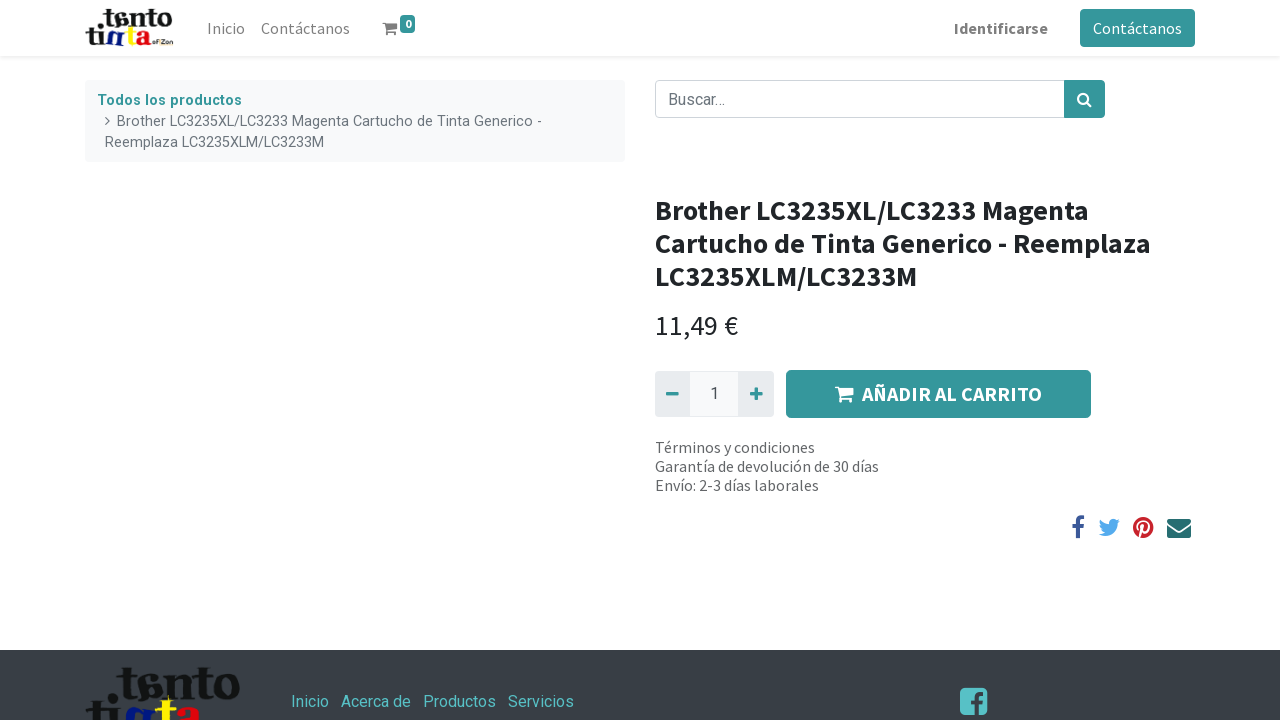

--- FILE ---
content_type: text/html; charset=utf-8
request_url: https://www.tantotinta.es/shop/bi-lc3235xlmg-brother-lc3235xl-lc3233-magenta-cartucho-de-tinta-generico-reemplaza-lc3235xlm-lc3233m-6271
body_size: 6117
content:
<!DOCTYPE html>
        <html lang="es-ES" data-website-id="1" data-main-object="product.template(6271,)" data-oe-company-name="TantoTinta (Arasrib SL)" data-add2cart-redirect="1">
    <head>
                <meta charset="utf-8"/>
                <meta http-equiv="X-UA-Compatible" content="IE=edge,chrome=1"/>
            <meta name="viewport" content="width=device-width, initial-scale=1"/>
        <meta name="generator" content="Odoo"/>
                        <meta property="og:type" content="website"/>
                        <meta property="og:title" content="Brother LC3235XL/LC3233 Magenta Cartucho de Tinta Generico - Reemplaza LC3235XLM/LC3233M"/>
                        <meta property="og:site_name" content="TantoTinta (Arasrib SL)"/>
                        <meta property="og:url" content="https://www.tantotinta.es/shop/bi-lc3235xlmg-brother-lc3235xl-lc3233-magenta-cartucho-de-tinta-generico-reemplaza-lc3235xlm-lc3233m-6271"/>
                        <meta property="og:image" content="https://www.tantotinta.es/web/image/product.template/6271/image_1024?unique=e7908d5"/>
                        <meta property="og:description"/>
                    <meta name="twitter:card" content="summary_large_image"/>
                    <meta name="twitter:title" content="Brother LC3235XL/LC3233 Magenta Cartucho de Tinta Generico - Reemplaza LC3235XLM/LC3233M"/>
                    <meta name="twitter:image" content="https://www.tantotinta.es/web/image/product.template/6271/image_1024?unique=e7908d5"/>
                    <meta name="twitter:description"/>
        <link rel="canonical" href="https://www.tantotinta.es/shop/bi-lc3235xlmg-brother-lc3235xl-lc3233-magenta-cartucho-de-tinta-generico-reemplaza-lc3235xlm-lc3233m-6271"/>
        <link rel="preconnect" href="https://fonts.gstatic.com/" crossorigin=""/>
                <title> Brother LC3235XL/LC3233 Magenta Cartucho de Tinta Generico - Reemplaza LC3235XLM/LC3233M | Tantotinta </title>
                <link type="image/x-icon" rel="shortcut icon" href="/web/image/website/1/favicon?unique=15eec84"/>
            <link rel="preload" href="/web/static/lib/fontawesome/fonts/fontawesome-webfont.woff2?v=4.7.0" as="font" crossorigin=""/>
            <link type="text/css" rel="stylesheet" href="/web/assets/72158-c6fc0b5/1/web.assets_common.min.css" data-asset-bundle="web.assets_common" data-asset-version="c6fc0b5"/>
            <link type="text/css" rel="stylesheet" href="/web/assets/69554-1ae3f33/1/web.assets_frontend.min.css" data-asset-bundle="web.assets_frontend" data-asset-version="1ae3f33"/>
                <script id="web.layout.odooscript" type="text/javascript">
                    var odoo = {
                        csrf_token: "87268ce50f5fce4601669423c5b09d8f87a0af39o1800505447",
                        debug: "",
                    };
                </script>
            <script type="text/javascript">
                odoo.__session_info__ = {"is_admin": false, "is_system": false, "is_website_user": true, "user_id": false, "is_frontend": true, "profile_session": null, "profile_collectors": null, "profile_params": null, "show_effect": "True", "translationURL": "/website/translations", "cache_hashes": {"translations": "bb2266b24906c0d6ffe245603c5f31546c7c8d4f"}, "geoip_country_code": null};
                if (!/(^|;\s)tz=/.test(document.cookie)) {
                    const userTZ = Intl.DateTimeFormat().resolvedOptions().timeZone;
                    document.cookie = `tz=${userTZ}; path=/`;
                }
            </script>
            <script defer="defer" type="text/javascript" src="/web/assets/60703-796b097/1/web.assets_common_minimal.min.js" data-asset-bundle="web.assets_common_minimal" data-asset-version="796b097"></script>
            <script defer="defer" type="text/javascript" src="/web/assets/60704-e6d4a91/1/web.assets_frontend_minimal.min.js" data-asset-bundle="web.assets_frontend_minimal" data-asset-version="e6d4a91"></script>
            <script defer="defer" type="text/javascript" data-src="/web/assets/60856-d74098f/1/web.assets_common_lazy.min.js" data-asset-bundle="web.assets_common_lazy" data-asset-version="d74098f"></script>
            <script defer="defer" type="text/javascript" data-src="/web/assets/60857-edec547/1/web.assets_frontend_lazy.min.js" data-asset-bundle="web.assets_frontend_lazy" data-asset-version="edec547"></script>
    </head>
            <body class="">
        <div id="wrapwrap" class="   ">
    <header id="top" data-anchor="true" data-name="Header" class="  o_header_standard">
    <nav data-name="Navbar" class="navbar navbar-expand-lg navbar-light o_colored_level o_cc shadow-sm">
            <div id="top_menu_container" class="container justify-content-start justify-content-lg-between">
    <a href="/" class="navbar-brand logo mr-4">
            <span role="img" aria-label="Logo of Tantotinta" title="Tantotinta"><img src="/web/image/website/1/logo/Tantotinta?unique=15eec84" class="img img-fluid" alt="Tantotinta" loading="lazy"/></span>
        </a>
                <div id="top_menu_collapse" class="collapse navbar-collapse order-last order-lg-0">
    <ul id="top_menu" class="nav navbar-nav o_menu_loading flex-grow-1">
    <li class="nav-item">
        <a role="menuitem" href="/" class="nav-link ">
            <span>Inicio</span>
        </a>
    </li>
    <li class="nav-item">
        <a role="menuitem" href="/contactus" class="nav-link ">
            <span>Contáctanos</span>
        </a>
    </li>
        <li class="nav-item mx-lg-3 divider d-none"></li> 
        <li class="o_wsale_my_cart align-self-md-start  nav-item mx-lg-3">
            <a href="/shop/cart" class="nav-link">
                <i class="fa fa-shopping-cart"></i>
                <sup class="my_cart_quantity badge badge-primary" data-order-id="">0</sup>
            </a>
        </li>
            <li class="nav-item ml-lg-auto o_no_autohide_item">
                <a href="/web/login" class="nav-link font-weight-bold">Identificarse</a>
            </li>
    </ul>
                </div>
    <div class="oe_structure oe_structure_solo ml-lg-4">
      <section class="s_text_block o_colored_level" data-snippet="s_text_block" data-name="Text" style="background-image: none;">
        <div class="container">
          <a href="/contactus" class="_cta btn btn-primary" data-original-title="" title="" aria-describedby="popover599480">Contáctanos</a>
        </div>
      </section>
    </div>
    <button type="button" data-toggle="collapse" data-target="#top_menu_collapse" class="navbar-toggler ml-auto">
        <span class="navbar-toggler-icon o_not_editable"></span>
    </button>
            </div>
    </nav>
    </header>
                <main>
            <div itemscope="itemscope" itemtype="http://schema.org/Product" id="wrap" class="js_sale ecom-zoomable zoomodoo-next">
                <div class="oe_structure oe_empty oe_structure_not_nearest" id="oe_structure_website_sale_product_1" data-editor-message="DROP BUILDING BLOCKS HERE TO MAKE THEM AVAILABLE ACROSS ALL PRODUCTS"></div>
                <section id="product_detail" class="container py-4 oe_website_sale " data-view-track="1" data-product-tracking-info="{&#34;item_id&#34;: &#34;6986000045866&#34;, &#34;item_name&#34;: &#34;[BI-LC3235XLMG] Brother LC3235XL/LC3233 Magenta Cartucho de Tinta Generico - Reemplaza LC3235XLM/LC3233M&#34;, &#34;item_category&#34;: &#34;Tinta (Ink-jet)&#34;, &#34;currency&#34;: &#34;EUR&#34;, &#34;price&#34;: 11.49}">
                    <div class="row">
                        <div class="col-lg-6">
                            <ol class="breadcrumb mb-2">
                                <li class="breadcrumb-item o_not_editable">
                                    <a href="/shop">Todos los productos</a>
                                </li>
                                <li class="breadcrumb-item active">
                                    <span>Brother LC3235XL/LC3233 Magenta Cartucho de Tinta Generico - Reemplaza LC3235XLM/LC3233M</span>
                                </li>
                            </ol>
                        </div>
                        <div class="col-lg-6">
                            <div class="d-sm-flex justify-content-between mb-2">
    <form method="get" class="o_searchbar_form o_wait_lazy_js s_searchbar_input o_wsale_products_searchbar_form w-100 w-md-auto mr-auto mb-2" action="/shop" data-snippet="s_searchbar_input">
            <div role="search" class="input-group  ">
        <input type="search" name="search" class="search-query form-control oe_search_box None" placeholder="Buscar…" data-search-type="products" data-limit="5" data-display-image="true" data-display-description="true" data-display-extra-link="true" data-display-detail="true" data-order-by="name asc"/>
        <div class="input-group-append">
            <button type="submit" aria-label="Búsqueda" title="Búsqueda" class="btn oe_search_button btn-primary"><i class="fa fa-search"></i></button>
        </div>
    </div>
            <input name="order" type="hidden" class="o_search_order_by" value="name asc"/>
        </form>
        <div class="o_pricelist_dropdown dropdown d-none ml-1 mb-2 float-right">
            <a role="button" href="#" class="dropdown-toggle btn btn-light border-0 px-0 text-muted align-baseline" data-toggle="dropdown">
                Tarifa pública
            </a>
            <div class="dropdown-menu" role="menu">
                    <a role="menuitem" class="dropdown-item" href="/shop/change_pricelist/1">
                        <span class="switcher_pricelist" data-pl_id="1">Tarifa pública</span>
                    </a>
            </div>
        </div>
                            </div>
                        </div>
                    </div>
                    <div class="row">
                        <div class="col-md-6 mt-md-4">
        <div id="o-carousel-product" class="carousel slide position-sticky mb-3 overflow-hidden" data-ride="carousel" data-interval="0">
            <div class="o_carousel_product_outer carousel-outer position-relative flex-grow-1">
                <div class="carousel-inner h-100">
                        <div class="carousel-item h-100 active">
                            <div class="d-flex align-items-center justify-content-center h-100"><img src="/web/image/product.product/6266/image_1024/%5BBI-LC3235XLMG%5D%20Brother%20LC3235XL-LC3233%20Magenta%20Cartucho%20de%20Tinta%20Generico%20-%20Reemplaza%20LC3235XLM-LC3233M?unique=9c981ed" itemprop="image" class="img img-fluid product_detail_img mh-100" alt="Brother LC3235XL/LC3233 Magenta Cartucho de Tinta Generico - Reemplaza LC3235XLM/LC3233M" loading="lazy"/></div>
                        </div>
                </div>
            </div>
        <div class="o_carousel_product_indicators pr-1 overflow-hidden">
        </div>
        </div>
                        </div>
                        <div class="col-md-6 mt-md-4" id="product_details">
                            <h1 itemprop="name">Brother LC3235XL/LC3233 Magenta Cartucho de Tinta Generico - Reemplaza LC3235XLM/LC3233M</h1>
                            <span itemprop="url" style="display:none;">/shop/bi-lc3235xlmg-brother-lc3235xl-lc3233-magenta-cartucho-de-tinta-generico-reemplaza-lc3235xlm-lc3233m-6271</span>
                            <p class="text-muted my-2" placeholder="Una descripción corta que aparecerá también en documentos."></p>
                            <form action="/shop/cart/update" method="POST">
                                <input type="hidden" name="csrf_token" value="87268ce50f5fce4601669423c5b09d8f87a0af39o1800505447"/>
                                <div class="js_product js_main_product mb-3">
                                    <div>
      <div itemprop="offers" itemscope="itemscope" itemtype="http://schema.org/Offer" class="product_price d-inline-block mt-2 mb-3">
          <h3 class="css_editable_mode_hidden">
              <span data-oe-type="monetary" data-oe-expression="combination_info[&#39;price&#39;]" class="oe_price" style="white-space: nowrap;"><span class="oe_currency_value">11,49</span> €</span>
              <span itemprop="price" style="display:none;">11.49</span>
              <span itemprop="priceCurrency" style="display:none;">EUR</span>
              <span data-oe-type="monetary" data-oe-expression="combination_info[&#39;list_price&#39;]" style="text-decoration: line-through; white-space: nowrap;" class="text-danger oe_default_price ml-1 h5 d-none"><span class="oe_currency_value">11,49</span> €</span>
          </h3>
          <h3 class="css_non_editable_mode_hidden decimal_precision" data-precision="2">
            <span><span class="oe_currency_value">11,49</span> €</span>
          </h3>
      </div>
                                    </div>
                                        <input type="hidden" class="product_id" name="product_id" value="6266"/>
                                        <input type="hidden" class="product_template_id" name="product_template_id" value="6271"/>
                                            <ul class="d-none js_add_cart_variants" data-attribute_exclusions="{&#39;exclusions: []&#39;}"></ul>
                                    <p class="css_not_available_msg alert alert-warning">Esta combinación no existe.</p>
        <div class="css_quantity input-group d-inline-flex mr-2 my-1 align-middle" contenteditable="false">
            <div class="input-group-prepend">
                <a class="btn btn-primary js_add_cart_json" aria-label="Quitar uno" title="Quitar uno" href="#">
                    <i class="fa fa-minus"></i>
                </a>
            </div>
            <input type="text" class="form-control quantity" data-min="1" name="add_qty" value="1"/>
            <div class="input-group-append">
                <a class="btn btn-primary float_left js_add_cart_json" aria-label="Agregue uno" title="Agregue uno" href="#">
                    <i class="fa fa-plus"></i>
                </a>
            </div>
        </div>
      <div id="add_to_cart_wrap" class="d-inline">
                                        <a role="button" id="add_to_cart" class="btn btn-primary btn-lg js_check_product a-submit my-1 mr-1 px-5 font-weight-bold flex-grow-1" href="#"><i class="fa fa-shopping-cart mr-2"></i>AÑADIR AL CARRITO</a>
                                        <div id="product_option_block" class="d-inline-block align-middle"></div>
                                    </div>
      <div class="availability_messages o_not_editable"></div>
                                </div>
                            </form>
                            <div id="product_attributes_simple">
                                <table class="table table-sm text-muted d-none">
                                </table>
                            </div>
                            <div id="o_product_terms_and_share">
            <p class="text-muted h6 mt-3">
                <a href="/terms" class="text-muted">Términos y condiciones</a><br/>
                Garantía de devolución de 30 días<br/>
                Envío: 2-3 días laborales
            </p>
            <div class="h4 mt-3 d-flex justify-content-end" contenteditable="false">
    <div data-snippet="s_share" class="s_share text-left text-lg-right">
        <a href="https://www.facebook.com/sharer/sharer.php?u={url}" target="_blank" class="s_share_facebook mx-1 my-0">
            <i class="fa fa-facebook "></i>
        </a>
        <a href="https://twitter.com/intent/tweet?text={title}&amp;url={url}" target="_blank" class="s_share_twitter mx-1 my-0">
            <i class="fa fa-twitter "></i>
        </a>
        <a href="https://pinterest.com/pin/create/button/?url={url}&amp;media={media}&amp;description={title}" target="_blank" class="s_share_pinterest mx-1 my-0">
            <i class="fa fa-pinterest "></i>
        </a>
        <a href="mailto:?body={url}&amp;subject={title}" class="s_share_email mx-1 my-0">
            <i class="fa fa-envelope "></i>
        </a>
    </div>
            </div>
        </div>
        </div>
                    </div>
                </section>
                <div itemprop="description" class="oe_structure oe_empty mt16" id="product_full_description"></div>
                <div class="oe_structure oe_empty oe_structure_not_nearest mt16" id="oe_structure_website_sale_product_2" data-editor-message="DROP BUILDING BLOCKS HERE TO MAKE THEM AVAILABLE ACROSS ALL PRODUCTS"></div>
            </div>
                </main>
                <footer id="bottom" data-anchor="true" data-name="Footer" class="o_footer o_colored_level o_cc ">
                    <div id="footer" class="oe_structure oe_structure_solo" style="">
      <section class="s_text_block" data-snippet="s_text_block" data-name="Text" style="background-image: none;">
        <div class="container">
          <div class="row align-items-center" data-original-title="" title="" aria-describedby="tooltip856531">
            <div class="col-lg-2 pt16 pb16 o_colored_level">
              <a href="/" class="o_footer_logo logo" data-original-title="" title="">
                <img src="/web/image/60744-b2d7bdf4/Logo%20sin%20fondo_sin%20sombra-05.png" class="img-fluid mx-auto" aria-label="Logotipo de MyCompany" title="MyCompany" role="img" loading="lazy" alt="" data-original-id="60720" data-original-src="/web/image/60720-60cad3ec/Logo%20sin%20fondo_sin%20sombra-05.png" data-mimetype="image/png" data-resize-width="undefined"/>
              </a>
            </div>
            <div class="col-lg-5 d-flex align-items-center justify-content-center justify-content-lg-start pt16 pb16" data-original-title="" title="" aria-describedby="tooltip480915">
              <ul class="list-inline mb-0 ml-3">
                <li class="list-inline-item">
                  <a href="/">Inicio</a>
                </li>
                <li class="list-inline-item">
                  <a href="#">Acerca de</a>
                </li>
                <li class="list-inline-item">
                  <a href="#">Productos</a>
                </li>
                <li class="list-inline-item">
                  <a href="#">Servicios</a>
                </li>
              </ul>
            </div>
            <div class="pt16 pb16 o_colored_level col-lg-1 offset-lg-2" data-original-title="" title="" aria-describedby="tooltip590727">
              <div class="s_share text-right no_icon_color" data-snippet="s_share" data-name="Social Media" data-original-title="" title="" aria-describedby="tooltip524879">
                <h5 class="s_share_title d-none">Síganos</h5>
                <a href="/website/social/github" class="s_share_github" target="_blank" data-original-title="" title="">
                  <i class="fa m-1 fa-2x fa-facebook-square m-1 fa-2x" data-original-title="" title="" aria-describedby="tooltip887250"></i>
                </a>
                <a href="/website/social/twitter" class="s_share_twitter" target="_blank" data-original-title="" title="">
                                    </a>
              </div>
            </div>
          </div>
        </div>
      </section>
    </div>
                </footer>
            </div>
            <script id="tracking_code" async="1" src="https://www.googletagmanager.com/gtag/js?id=G-876P2284WG"></script>
            <script>
                window.dataLayer = window.dataLayer || [];
                function gtag(){dataLayer.push(arguments);}
                gtag('js', new Date());
                gtag('config', 'G-876P2284WG');
            </script>
    </body>
        </html>

--- FILE ---
content_type: application/xml
request_url: https://www.tantotinta.es/website_sale_stock/static/src/xml/website_sale_stock_product_availability.xml
body_size: 497
content:
<?xml version="1.0" encoding="UTF-8"?>

<templates>
    <t t-name="website_sale_stock.product_availability">
        <t t-if="product_type == 'product'">
            <!-- show out_of_stock_message whatever the show_availability - pde's spec-->
            <div id="out_of_stock_message" t-if="free_qty lte 0 and !cart_qty" t-attf-class="availability_message_#{product_template}">
                <t t-if='has_out_of_stock_message' t-out='out_of_stock_message'/>
                <t t-elif="!allow_out_of_stock_order">Out of Stock</t>
            </div>
            <div id="threshold_message" t-elif="show_availability and free_qty lte available_threshold" t-attf-class="availability_message_#{product_template}">
                Only <t t-esc='free_qty'/> <t t-esc="uom_name" /> left in stock.
            </div>

            <div t-if="!allow_out_of_stock_order and show_availability and cart_qty" t-attf-class="availability_message_#{product_template} text-warning mt8">
                <t t-if='!free_qty'>
                    You already added all the available product in your cart.
                </t>
                <t t-else=''>
                    You already added <t t-esc="cart_qty" /> <t t-esc="uom_name" /> in your cart.
                </t>
            </div>
        </t>
    </t>
</templates>
